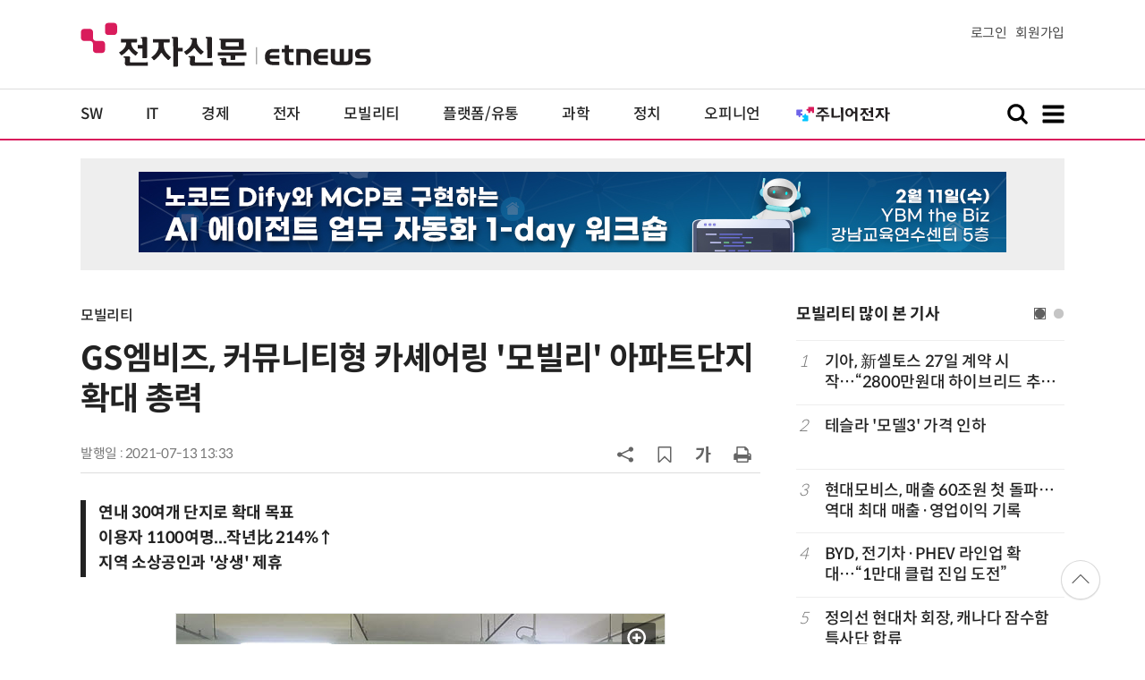

--- FILE ---
content_type: text/html; charset=utf-8
request_url: https://www.google.com/recaptcha/api2/aframe
body_size: 266
content:
<!DOCTYPE HTML><html><head><meta http-equiv="content-type" content="text/html; charset=UTF-8"></head><body><script nonce="p1-1x2wa72fngaD8USxg2Q">/** Anti-fraud and anti-abuse applications only. See google.com/recaptcha */ try{var clients={'sodar':'https://pagead2.googlesyndication.com/pagead/sodar?'};window.addEventListener("message",function(a){try{if(a.source===window.parent){var b=JSON.parse(a.data);var c=clients[b['id']];if(c){var d=document.createElement('img');d.src=c+b['params']+'&rc='+(localStorage.getItem("rc::a")?sessionStorage.getItem("rc::b"):"");window.document.body.appendChild(d);sessionStorage.setItem("rc::e",parseInt(sessionStorage.getItem("rc::e")||0)+1);localStorage.setItem("rc::h",'1769672998070');}}}catch(b){}});window.parent.postMessage("_grecaptcha_ready", "*");}catch(b){}</script></body></html>

--- FILE ---
content_type: application/x-javascript
request_url: https://yellow.contentsfeed.com/RealMedia/ads/adstream_jx.ads/etnews.com/detail@Right3
body_size: 447
content:
document.write ('<a href="https://yellow.contentsfeed.com/RealMedia/ads/click_lx.ads/etnews.com/detail/L17/435924205/Right3/etnews/allshowTV_cubig_260211/allshowTV_cubig_260211_detail_600/45722b75326d6c37455351414130784b" target="_new"><img src="https://img.etnews.com/Et/etnews/banner/20260128/cubig_300x600.jpg"  alt=""  border="0"></a>');


--- FILE ---
content_type: image/svg+xml
request_url: https://img.etnews.com/2024/etnews/images/sns_x.svg
body_size: 2682
content:
<?xml version="1.0" encoding="UTF-8"?>
<svg xmlns="http://www.w3.org/2000/svg" version="1.1" viewBox="0 0 100 100">
  <defs>
    <style>
      .cls-1 {
        fill: #000;
        stroke-width: 0px;
      }

      .cls-2 {
        display: none;
      }
    </style>
  </defs>
  <g id="Layer_1" data-name="Layer 1" class="cls-2">
    <path class="cls-1" d="M56.06,36.46v-6.77c0-1.02.05-1.8.14-2.36.09-.56.31-1.1.64-1.65.33-.54.87-.91,1.62-1.12.75-.21,1.74-.31,2.98-.31h6.77v-13.54h-10.82c-6.26,0-10.76,1.49-13.49,4.46-2.73,2.97-4.1,7.35-4.1,13.14v8.15h-8.11v13.54h8.11v39.29h16.26v-39.29h10.82l1.43-13.54h-12.25Z"/>
  </g>
  <g id="Layer_2" data-name="Layer 2">
    <path class="cls-1" d="M57.31,43.98l28.62-33.27h-6.78l-24.85,28.89-19.85-28.89H11.56l30.02,43.68-30.02,34.89h6.78l26.24-30.51,20.96,30.51h22.89l-31.13-45.3h0ZM48.02,54.78l-3.04-4.35L20.79,15.82h10.42l19.53,27.93,3.04,4.35,25.38,36.31h-10.42l-20.71-29.63h0Z"/>
  </g>
  <g id="Layer_3" data-name="Layer 3" class="cls-2">
    <path class="cls-1" d="M92.86,80.36v-42.86c-1.19,1.34-2.47,2.57-3.85,3.68-9.97,7.66-17.9,13.95-23.77,18.86-1.9,1.6-3.44,2.85-4.63,3.74s-2.8,1.8-4.83,2.71c-2.03.91-3.93,1.37-5.72,1.37h-.11c-1.79,0-3.69-.46-5.72-1.37s-3.64-1.81-4.83-2.71-2.73-2.14-4.63-3.74c-5.88-4.91-13.8-11.2-23.77-18.86-1.38-1.12-2.66-2.34-3.85-3.68v42.86c0,.49.18.9.53,1.26s.77.53,1.26.53h82.14c.49,0,.9-.18,1.26-.53s.53-.77.53-1.26ZM92.86,21.71v-1.37l-.03-.73-.17-.7-.31-.5-.5-.42-.78-.14H8.93c-.49,0-.9.18-1.26.53s-.53.77-.53,1.26c0,6.25,2.73,11.53,8.2,15.85,7.18,5.65,14.64,11.55,22.38,17.69.22.18.88.74,1.95,1.65s1.94,1.61,2.57,2.09c.63.49,1.46,1.07,2.48,1.76s1.96,1.2,2.82,1.53,1.66.5,2.4.5h.11c.74,0,1.55-.17,2.4-.5s1.8-.85,2.82-1.53,1.85-1.27,2.48-1.76c.63-.49,1.49-1.18,2.57-2.09s1.73-1.46,1.95-1.65c7.74-6.14,15.2-12.04,22.38-17.69,2.01-1.6,3.88-3.75,5.61-6.45s2.59-5.15,2.59-7.34ZM100,19.64v60.71c0,2.46-.88,4.56-2.62,6.31s-3.85,2.62-6.31,2.62H8.93c-2.46,0-4.56-.88-6.31-2.62-1.75-1.75-2.62-3.85-2.62-6.31V19.64c0-2.46.88-4.56,2.62-6.31,1.75-1.75,3.85-2.62,6.31-2.62h82.14c2.46,0,4.56.88,6.31,2.62,1.75,1.75,2.62,3.85,2.62,6.31Z"/>
  </g>
  <g id="Layer_4" data-name="Layer 4" class="cls-2">
    <g>
      <path class="cls-1" d="M1,51.67v-22.7h8.25v23.42c0,8.64,2.9,11.49,7.81,11.49s8.03-2.84,8.03-11.49v-23.42h7.92v22.7c0,13.72-5.86,19.35-15.95,19.35S1,65.39,1,51.67Z"/>
      <path class="cls-1" d="M47.55,54.63v15.62h-8.25V28.97h14.39c8.7,0,15.5,2.96,15.5,12.49,0,6.3-3.12,10.04-7.86,11.88l9.65,16.9h-9.2l-8.48-15.62h-5.75ZM61.1,41.47c0-4.46-2.84-5.97-8.2-5.97h-5.35v12.6h5.35c5.35,0,8.2-2.18,8.2-6.64Z"/>
      <path class="cls-1" d="M82.27,63.33h16.73v6.92h-24.99V28.97h8.25v34.36Z"/>
    </g>
  </g>
</svg>

--- FILE ---
content_type: application/x-javascript
request_url: https://yellow.contentsfeed.com/RealMedia/ads/adstream_jx.ads/etnews.com/detail@x60
body_size: 450
content:
document.write ('<a href="http://yellow.contentsfeed.com/RealMedia/ads/click_lx.ads/etnews.com/detail/L17/727184531/x60/etnews/conf_llm_260211/conf_llm_260211_detail_byline_up.html/45722b75326d6c37455349414259716a" target="_blank">"노코드 Dify와 MCP로 구현하는 AI 에이전트 업무 자동화 1-day 워크숍" 2월 11일 개최</a>');


--- FILE ---
content_type: application/x-javascript
request_url: https://yellow.contentsfeed.com/RealMedia/ads/adstream_jx.ads/etnews.com/detail@Top1
body_size: 428
content:
document.write ('<a href="https://yellow.contentsfeed.com/RealMedia/ads/click_lx.ads/etnews.com/detail/L17/997351794/Top1/etnews/conf_llm_260211/conf_llm_260211_detail_970/45722b75326d6c37455345414379544e" target="_new"><img src="https://img.etnews.com/Et/etnews/banner/20260102/llm_970x90.jpg"  alt=""  border="0"></a>');


--- FILE ---
content_type: application/x-javascript
request_url: https://yellow.contentsfeed.com/RealMedia/ads/adstream_jx.ads/etnews.com/HotContents@x02
body_size: 492
content:
document.write ('<a href="http://yellow.contentsfeed.com/RealMedia/ads/click_lx.ads/etnews.com/HotContents/L22/926511593/x02/etnews/HotContents_250520/HotContents_250520_x02.html/45722b75326d6c37455345414335797a" target="_blank">▶ ');
document.write ("'");
document.write ('2m');
document.write ("'");
document.write (' 퍼팅은 무조건 성공! 퍼팅으로만 10타 줄여~</a>');


--- FILE ---
content_type: application/x-javascript
request_url: https://yellow.contentsfeed.com/RealMedia/ads/adstream_jx.ads/etnews.com/HotContents@x01
body_size: 578
content:
document.write ('<a href="http://yellow.contentsfeed.com/RealMedia/ads/click_lx.ads/etnews.com/HotContents/L22/1589430934/x01/etnews/HotContents_250520/HotContents_250520_x01.html/45722b75326d6c374553454143657564" target="_blank">▶');
document.write ("'");
document.write ('45만원');
document.write ("'");
document.write (' 명품 퍼터, 65% 할인 ');
document.write ("'");
document.write ('10만원');
document.write ("'");
document.write ('대 한정판매!</a>');


--- FILE ---
content_type: application/x-javascript
request_url: https://yellow.contentsfeed.com/RealMedia/ads/adstream_jx.ads/etnews.com/detail@x61
body_size: 469
content:
document.write ('<a href="http://yellow.contentsfeed.com/RealMedia/ads/click_lx.ads/etnews.com/detail/L17/267705392/x61/etnews/conf_llm_260211/conf_llm_260211_detail_byline_down.html/45722b75326d6c374553494143496347" target="_blank">"상상해 보셨나요? 기획자 직접 만드는 AI 에이전트" YBM the Biz 강남교육연수센터 5층 개최(2/11)</a>');


--- FILE ---
content_type: application/x-javascript
request_url: https://yellow.contentsfeed.com/RealMedia/ads/adstream_jx.ads/etnews.com/HotContents@x03
body_size: 493
content:
document.write ('<a href="http://yellow.contentsfeed.com/RealMedia/ads/click_lx.ads/etnews.com/HotContents/L22/783025056/x03/etnews/HotContents_250520/HotContents_250520_x03.html/45722b75326d6c3745534941416a5854" target="_blank" >▶ 7번 아이언, 비거리가 ');
document.write ("'");
document.write ('170m');
document.write ("'");
document.write (' 괴물 아이언 등장!</a>\n');
